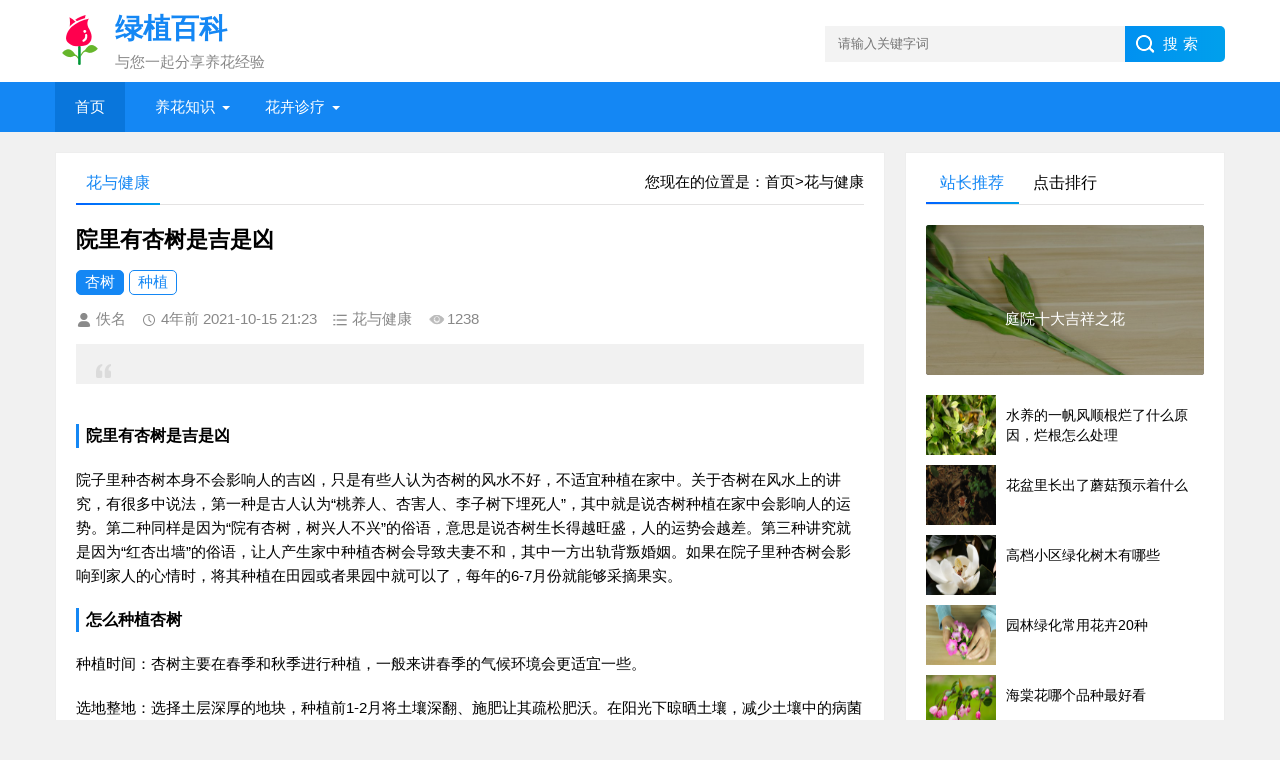

--- FILE ---
content_type: text/html; charset=utf-8
request_url: http://www.926869.com/detail/e8dd2buebs.shtml
body_size: 5766
content:
<!DOCTYPE html>
<html>
<head>
<meta charset="utf-8">
<title>院里有杏树是吉是凶 - 绿植百科</title>
<meta name="viewport" content="width=device-width, initial-scale=1">
<link rel="icon" href="/template/darkblue/images/favicon.png" type="image/png">
<link href="/template/darkblue/css/base.css" rel="stylesheet">
<link href="/template/darkblue/css/m.css" rel="stylesheet">
<script src="/template/darkblue/js/jquery-1.8.3.min.js" ></script>
<script src="/template/darkblue/js/hc-sticky.js"></script>
<script src="/template/darkblue/js/aside-sticky.js"></script>
<script src="/template/darkblue/js/main.js"></script>
<script src="/template/darkblue/js/side-tab.js"></script>
<!--[if lt IE 9]>
<script src="/template/darkblue/js/modernizr.js"></script>
<![endif]-->
</head>
<body>
<header>
  <div class="logo-section box">
    <div class="search">
    
        <input id="search-input-pc" class="input_text" type="text" placeholder="请输入关键字词" onkeydown="return ClearSubmit(event)">
        <input class="input_submit" value="搜索" type="button" onClick="search('pc');">
    </div>
    <div class="logo"><a href="/"><img src="/template/darkblue/images/logo.png">
      <h2 class="logo-title">绿植百科</h2>
      <p class="logo-text">与您一起分享养花经验</p>
      </a> </div>
  </div>
  <div class="clear"></div>
  <div class="topnav">
         <h2>绿植百科</h2>
    <nav>

    <ul id="starlist">  
	        <li  ><a href="/">首页</a>
		</li>	        <li  class="menu"><a href="/yanghuazhishi.shtml">养花知识</a>
		          <ul class="sub">
			            <li><a href="/yanghuazhishi/jiatingyanghua.shtml">家庭养花</a></li>
			            <li><a href="/yanghuazhishi/yanghuajiqiao.shtml">养花技巧</a></li>
			            <li><a href="/yanghuazhishi/huayujiankang.shtml">花与健康</a></li>
			          </ul>
          <span></span></li>
		  	        <li  class="menu"><a href="/huahuizhenliao.shtml">花卉诊疗</a>
		          <ul class="sub">
			            <li><a href="/huahuizhenliao/yezifahuang.shtml">叶子发黄</a></li>
			            <li><a href="/huahuizhenliao/langen.shtml">烂根</a></li>
			            <li><a href="/huahuizhenliao/chonghai.shtml">虫害</a></li>
			          </ul>
          <span></span></li>
		  		  
      </ul>
    </nav>
    <h2 id="mnavh"><span class="navicon"></span></h2>
  </div>
  <div class="is-search">
    <section><i></i>请输入关键字词</section>
  </div>
  <div class="search-page">
    <div class="go-left"></div>
    <div class="search">
   
        <input id="search-input-phone" class="input_text" type="text" placeholder="请输入关键字词" onkeydown="return ClearSubmit(event)">
        <input class="input_submit" value="搜索" type="button" onClick="search('phone');">

    </div>
    <div class="clear"></div>
    <div class="hot-search">
      <p>热门搜索排行</p>
      <ul class="search-paihang">
        <li><a href="/search/tag/博客.shtml"><i>1</i>博客</a></li>
      </ul>
    </div>
    <div class="new-search">
      <p>最新搜索排行</p>
      <ul class="search-paihang">
        <li><a href="/search/tag/函数.shtml"><i>1</i>函数</a></li>
      </ul>
    </div>
  </div>
</header>
<div class="clear blank"></div>
<article>
  <div class="left-box">
    <div class="whitebg">
      <div class="news-title"><span class="weizhi">您现在的位置是：<a href="/">首页</a>><a href="/">花与健康</a></span>
        <h2>花与健康</h2>
      </div>
      <div class="newstext-box">
        <h1 class="news-title-h1">院里有杏树是吉是凶</h1>
        <div class="keywords">
		 <a href="/search/tag/杏树.shtml">杏树</a>  <a href="/search/tag/种植.shtml">种植</a>  
		</div>
        <div class="picview-other"> <span class="po-from">佚名</span><span class="po-date">4年前 2021-10-15 21:23</span><span class="po-classname">花与健康</span><span class="po-view">1238</span> </div>
        <div class="smalltext"><i></i> </div>
        <div class="newstext">
          
                   <h6>院里有杏树是吉是凶</h6>
<p class="MsoNormal"></p>
<p>院子里种杏树本身不会影响人的吉凶，只是有些人认为杏树的风水不好，不适宜种植在家中。关于杏树在风水上的讲究，有很多中说法，第一种是古人认为“桃养人、杏害人、李子树下埋死人”，其中就是说杏树种植在家中会影响人的运势。第二种同样是因为“院有杏树，树兴人不兴”的俗语，意思是说杏树生长得越旺盛，人的运势会越差。第三种讲究就是因为“红杏出墙”的俗语，让人产生家中种植杏树会导致夫妻不和，其中一方出轨背叛婚姻。如果在院子里种杏树会影响到家人的心情时，将其种植在田园或者果园中就可以了，每年的6-7月份就能够采摘果实。</p>
<h6>怎么种植杏树</h6>
<p></p>
<p>种植时间：杏树主要在春季和秋季进行种植，一般来讲春季的气候环境会更适宜一些。</p>
<p>选地整地：选择土层深厚的地块，种植前1-2月将土壤深翻、施肥让其疏松肥沃。在阳光下晾晒土壤，减少土壤中的病菌虫卵。</p>
<p>种植方法：选择根系发达、枝干粗壮的一年生嫁接杏树苗，这样一般在第二年即可少量开花结果。将杏树苗放在定植穴内，回填土壤将根系埋好，然后适当提苗后再填平即可。</p>                    </div>
        <div class="diggit"><a href="#"> 很赞哦！ </a>(<b id="diggnum">100</b>)</div>
        <div class="clear"></div>
        <div class="share"><img src="/template/darkblue/images/wxgzh.jpg">
          <div class="share-text">
            <p>扫描关注公众号，第一时间获取更新动态</p>
            <p>转载请说明来源于"绿植百科"</p>
            <p>本文地址：<a href="http://www.926869.com/detail/e8dd2buebs.shtml" target="_blank">http://www.926869.com/detail/e8dd2buebs.shtml</a></p>
          </div>
        </div>
        <div class="clear"></div>
        <div class="info-pre-next">
          <ul>
			            <li><a href="/detail/efhurutyj9.shtml"><i><em>上一篇</em><img src=""></i>
              <h2>为什么说枣树是凶树</h2>
              <p>
                   为什么说枣树是凶树

枣树是凶树的说法其实是不正确的，在家中种植枣树的兆头也很吉祥。因为枣树的结果...</p>
              </a></li>
			              <li><a href="/detail/hxhnb9sx3i.shtml"><i><em>下一篇</em><img src=""></i>
              <h2>院里有核桃树是吉是凶</h2>
              <p>
                   院里有核桃树是吉是凶

院子里种植核桃树的兆头是很吉祥的。核桃中的&ldquo;核&rdquo;字与&ldquo;和&rdquo;同音，所以在风水...</p>
              </a></li>
			  
          </ul>
        </div>
      </div>
    </div>
    <div class="clear blank"></div>
    <div class="otherlink whitebg">
      <div class="news-title">
        <h2>相关文章</h2>
      </div>
      <ul>
		        <li><a  href="/detail/hxhnb9sx3i.shtml">院里有核桃树是吉是凶"</a></li>
		        <li><a  href="/detail/efhurutyj9.shtml">为什么说枣树是凶树"</a></li>
		        <li><a  href="/detail/qmznf0dski.shtml">院里有桃树是吉是凶"</a></li>
		        <li><a  href="/detail/e8dd2buebs.shtml">院里有杏树是吉是凶"</a></li>
		        <li><a  href="/detail/dgsyrnpuzk.shtml">竹子为什么不能种屋后"</a></li>
		        <li><a  href="/detail/q6gycnwl1u.shtml">卷柏怎么水培"</a></li>
		        <li><a  href="/detail/pbe5qdlsaf.shtml">豆虫是什么，会危害哪些园林植物"</a></li>
		        <li><a  href="/detail/wxpoxjhj6k.shtml">最漂亮的花"</a></li>
		        <li><a  href="/detail/q9xjocsbzx.shtml">最漂亮的三角梅有哪几个品种"</a></li>
		        <li><a  href="/detail/ul6pqzebvu.shtml">水培富贵竹能活多久，水培富贵竹多久生根"</a></li>
		      </ul>
    </div>
    <div class="ad ad-big"> <a href="#" target="_blank"><img src="https://www.yangqq.net/d/file/p/2018-12-29/8793672fca8dae2ce093aa46546f8e22.gif"></a> </div>
    <div class="pinglun-box whitebg">
      <div class="news-title">
        <h2>文章评论</h2>
      </div>
      <div class="pinglun">
        <div id="plpost">
          <p class="saying"><span><a href="/">共有5条评论</a></span>来说两句吧...</p>
          <input name="username" type="text"  class="pl-name" id="username" value="" size="16" placeholder="用户名">
          <input name="key" type="text"  class="pl-yzm" size="16" placeholder="验证码">
          <textarea name="saytext" rows="6" id="saytext"></textarea>
          <input name="imageField" type="submit" value="提交">
        </div>
      </div>
    </div>
  </div>
  <aside class="side-section right-box">
    <div class="side-tab">
      <ul id="sidetab">
        <li class="sidetab-current">站长推荐</li>
        <li>点击排行</li>
      </ul>
      <div id="sidetab-content">
        <section>
          <div class="tuijian">
			              <section class="topnews imgscale">
				<a href="/detail/swlakafopk.shtml">
					<img src="/storage/uploads/images/20211015/ptqvk804q2zpiyyob9cu9f387uots8qk.jpg"><span>庭院十大吉祥之花</span>
					</a>
			</section>
			            <ul>
				              <li><a href="/detail/a5pqzdpcxm.shtml" title="水养的一帆风顺根烂了什么原因，烂根怎么处理" ><i><img src="/storage/uploads/images/20211015/vtuwc6z9vs9048hmrl5ren64tuffyw16.jpg"></i>
                <p>水养的一帆风顺根烂了什么原因，烂根怎么处理</p>
                </a></li>
				              <li><a href="/detail/vxkwj4fgnx.shtml" title="花盆里长出了蘑菇预示着什么" ><i><img src="/storage/uploads/images/20211015/i4bqjkj21macss9ys6i43ynsiefk3tx1.jpg"></i>
                <p>花盆里长出了蘑菇预示着什么</p>
                </a></li>
				              <li><a href="/detail/o2trlnez07.shtml" title="高档小区绿化树木有哪些" ><i><img src="/storage/uploads/images/20211015/4ivounn3z7kwe5z4ye7zy4fh3p06exbn.jpg"></i>
                <p>高档小区绿化树木有哪些</p>
                </a></li>
				              <li><a href="/detail/6pg9z2omsf.shtml" title="园林绿化常用花卉20种" ><i><img src="/storage/uploads/images/20211015/8sdeiprywuoqc5wtrthhn8iuorb7elyp.jpg"></i>
                <p>园林绿化常用花卉20种</p>
                </a></li>
				              <li><a href="/detail/i5naz0co6r.shtml" title="海棠花哪个品种最好看" ><i><img src="/storage/uploads/images/20211015/9a4hfb4anmfgie9wy6dqfo747iz3f0jx.jpg"></i>
                <p>海棠花哪个品种最好看</p>
                </a></li>
				            </ul>
          </div>
        </section>
        <section>
          <div class="paihang">
			  
            <section class="topnews imgscale"><a href="/detail/nsrdvphwkq.shtml"><img src="/storage/uploads/images/20211015/w2x8riblho1pewz7arge30l7gesdgmzj.jpg"><span>最耐阴的十大室外植物</span></a></section>
            			<ul>
				  
              <li><i></i><a href="/detail/mhwvmztspq.shtml" title="如何判断橡皮树烂根">如何判断橡皮树烂根</a></li>
				  
              <li><i></i><a href="/detail/xomo13d0ad.shtml" title="三角梅哪个品种最好看">三角梅哪个品种最好看</a></li>
				  
              <li><i></i><a href="/detail/a6txrh1yiu.shtml" title="凌霄花哪个品种最好看">凌霄花哪个品种最好看</a></li>
				  
              <li><i></i><a href="/detail/ydepv7muro.shtml" title="青苹果竹芋摆放禁忌">青苹果竹芋摆放禁忌</a></li>
				  
              <li><i></i><a href="/detail/xqgrdawnkn.shtml" title="金钱树烂根怎么补救，烂根不换土行吗">金钱树烂根怎么补救，烂根不换土行吗</a></li>
				            </ul>
          </div>
        </section>
      </div>
    </div>
    <div class="ad ad-small">小图广告（320*140）</div>
    <div class="whitebg cloud">
      <h2 class="side-title">标签云</h2>
      <ul>
               <a href="/search/tag/家里.shtml" title="标签：家里">家里</a> 
               <a href="/search/tag/环境.shtml" title="标签：环境">环境</a> 
               <a href="/search/tag/什么.shtml" title="标签：什么">什么</a> 
               <a href="/search/tag/或者.shtml" title="标签：或者">或者</a> 
               <a href="/search/tag/植物.shtml" title="标签：植物">植物</a> 
               <a href="/search/tag/防治.shtml" title="标签：防治">防治</a> 
               <a href="/search/tag/天敌.shtml" title="标签：天敌">天敌</a> 
               <a href="/search/tag/瓢虫.shtml" title="标签：瓢虫">瓢虫</a> 
               <a href="/search/tag/还是.shtml" title="标签：还是">还是</a> 
               <a href="/search/tag/金蝉.shtml" title="标签：金蝉">金蝉</a> 
               <a href="/search/tag/蚂蚁.shtml" title="标签：蚂蚁">蚂蚁</a> 
               <a href="/search/tag/去除.shtml" title="标签：去除">去除</a> 
               <a href="/search/tag/危害.shtml" title="标签：危害">危害</a> 
               <a href="/search/tag/变成.shtml" title="标签：变成">变成</a> 
               <a href="/search/tag/最佳.shtml" title="标签：最佳">最佳</a> 
               <a href="/search/tag/价值.shtml" title="标签：价值">价值</a> 
               <a href="/search/tag/蜘蛛.shtml" title="标签：蜘蛛">蜘蛛</a> 
       	 </ul>
    </div>
    <div class="clear blank"></div>
    <div class="whitebg suiji">
      <h2 class="side-title">猜你喜欢</h2>
      <ul>
		          <li><a href="/detail/irxjebq08w.shtml">永久去除蚂蚁的小妙招，蚂蚁怕什么</a></li>
		        <li><a href="/detail/fp5jnpvilg.shtml">兰花叶子发黄是什么原因，该怎么处理</a></li>
		        <li><a href="/detail/cm1eqxpav3.shtml">月季花扦插时间和方法</a></li>
		        <li><a href="/detail/a5pqzdpcxm.shtml">水养的一帆风顺根烂了什么原因，烂根怎么处理</a></li>
		        <li><a href="/detail/zschxq7u9v.shtml">风信子根部发霉了怎么办，还能活吗</a></li>
		        <li><a href="/detail/wzf4ehfvj2.shtml">长寿花怎么修剪</a></li>
		        <li><a href="/detail/qrdasjpkd6.shtml">蚜虫的天敌，有蚜虫怎么办</a></li>
		        <li><a href="/detail/zpehl73u6h.shtml">君子兰烂心怎么处理，烂根怎么处理</a></li>
		        <li><a href="/detail/g1uetqujjk.shtml">碧雷鼓烂根怎么办</a></li>
		        <li><a href="/detail/azpgkmyp3n.shtml">红蜘蛛用什么药最有效，怎么防治</a></li>
		        <li><a href="/detail/jukgrd8qct.shtml">春兰干叶子是怎么回事</a></li>
		        <li><a href="/detail/zd2yufmvkd.shtml">发财树浇水多了根茎腐烂了怎么办，怎么使用生根粉</a></li>
		        <li><a href="/detail/v9kit8k2vh.shtml">高档名贵绿植</a></li>
		        <li><a href="/detail/migwvy8hlu.shtml">十大吉利招财的花</a></li>
		        <li><a href="/detail/xqgrdawnkn.shtml">金钱树烂根怎么补救，烂根不换土行吗</a></li>
		        <li><a href="/detail/hrb5sli0jy.shtml">最耐阴的室内植物盆栽</a></li>
		      </ul>
    </div>
  </aside>
</article>
<div class="clear blank"></div>
<footer>
	<div class="footer box">
		<div class="wxbox">
			<ul>
				<li><img src=""><span>微信公众号</span></li>
				<li><img src=""><span>我的微信</span></li>
			</ul>
		</div>
		<div class="endnav">
			<p><b>站点声明：</b></p>
			<p>1、本站所有资源免费，个人可以使用，但是未经许可不得用于任何商业目的。</p>
			<p>2、部份内容来源于网络，如有侵权，请邮件联系，核实后删除。 3448555055@qq.com：</a></p>
			<p>&copy;2021 Develop by XiongHai  备案号：<a href="http://www.miitbeian.gov.cn/" target="_blank"
					rel="nofollow">鄂ICP备2021007013号</a> <a href="/sitemap.shtml" target="_blank">网站地图</a></p>
		</div>
	</div>
</footer>
<a href="#" title="返回顶部" class="icon-top"></a>
</body>
</html>

--- FILE ---
content_type: application/javascript
request_url: http://www.926869.com/template/darkblue/js/main.js
body_size: 1277
content:

function ClearSubmit(e) {
	if (e.keyCode == 13) {
		var key = $('#search-input-pc').val();
		if(key){search("pc")};
		key = $('#search-input-phone').val();
		if(key){search("phone")};
	}
}

function search(type) {
	var key;
	switch(type){
		case 'pc':
		key = $('#search-input-pc').val();
		break;
		case 'phone':
		key = $('#search-input-phone').val();
		break;
	}
	key = $.trim(key);
	if (key) {
		window.location.href = "/search/tag/" + key + ".shtml";
	} else {

	}
}



jQuery(document).ready(function($){
     
	//nav 
	$("#mnavh").click(function() {
        $("#starlist").toggle();
        $("#mnavh").toggleClass("open");
        $(".sub").hide();
        //$(".sub").first().show();
    });
			
    var obj=null;
    var As=document.getElementById('starlist').getElementsByTagName('a');
    obj = As[0];
    for(i=1;i<As.length;i++){if(window.location.href.indexOf(As[i].href)>=0)
    obj=As[i];}
    obj.id='selected';
	
	 $(window).scroll(function() {
        var h = $("body").height() - window.getHeight();
        //console.log(h);
        if ($(window).scrollTop() > 28 && h > 120) {
            $(".topnav").addClass("is-fixed").find("").fadeOut(400);			
		

        } else if ($(window).scrollTop() < 28) {
            $(".topnav").removeClass("is-fixed").find("").fadeIn(400);
		

        }
    });
 
	


  //nav menu
  
  $(".menu").click(function(event) {	
  $(this).children('.sub').slideToggle();
  $(this).siblings('.menu').children('.sub').slideUp('');	
   event.stopPropagation()
   });
   $(".menu a").click(function(event) {
   event.stopPropagation(); 
   });
   $(".sub li").click(function(event) {
   event.stopPropagation(); 
   });
	
	//toolbar	
	$(".toolbar-open").click(function(){
	$(".toolbar-open").addClass("openviewd");
	$(".toolbar").addClass("closed");
	});
	
    $("#closed").click(function(){
	$(".toolbar-open").removeClass("openviewd");
	$(".toolbar").removeClass("closed");
	});	
	

	
	    //scroll to top
        var offset = 300,
        offset_opacity = 1200,
        scroll_top_duration = 700,
        $back_to_top = $('.icon-top');
		
    $(window).scroll(function () {
        ($(this).scrollTop() > offset) ? $back_to_top.addClass('cd-is-visible') : $back_to_top.removeClass('cd-is-visible cd-fade-out');
        if ($(this).scrollTop() > offset_opacity) {
            $back_to_top.addClass('cd-fade-out');
        }
    });
   
    $back_to_top.on('click', function (event) {
        event.preventDefault();
        $('body,html').animate({
                scrollTop: 0,
            }, scroll_top_duration
        );
    });
	
	
//search
	$(".is-search").click(function() {
        $(".search-page").toggle();
    });	
	$(".go-left").click(function() {
        $(".search-page").toggle();
    });
	


 $(".endmenu li a").each(function(){
       $this = $(this);
       if($this[0].href==String(window.location)){
        $this.parent().addClass("act");
      }    
  });
	
	
	
});

    window.getHeight = function() {
    if (window.innerHeight != undefined) {
        return window.innerHeight;
    } else {
        var B = document.body
          , D = document.documentElement;
        return Math.min(D.clientHeight, B.clientHeight);
    }
}






--- FILE ---
content_type: application/javascript
request_url: http://www.926869.com/template/darkblue/js/aside-sticky.js
body_size: 285
content:
jQuery(document).ready(function($){
     
//aside
    var Sticky = new hcSticky('aside', {
      stickTo: 'article',
      innerTop: 200,
      followScroll: false,
      queries: {
        480: {
          disable: true,
          stickTo: 'body'
        }
      }
    });
		
});

   